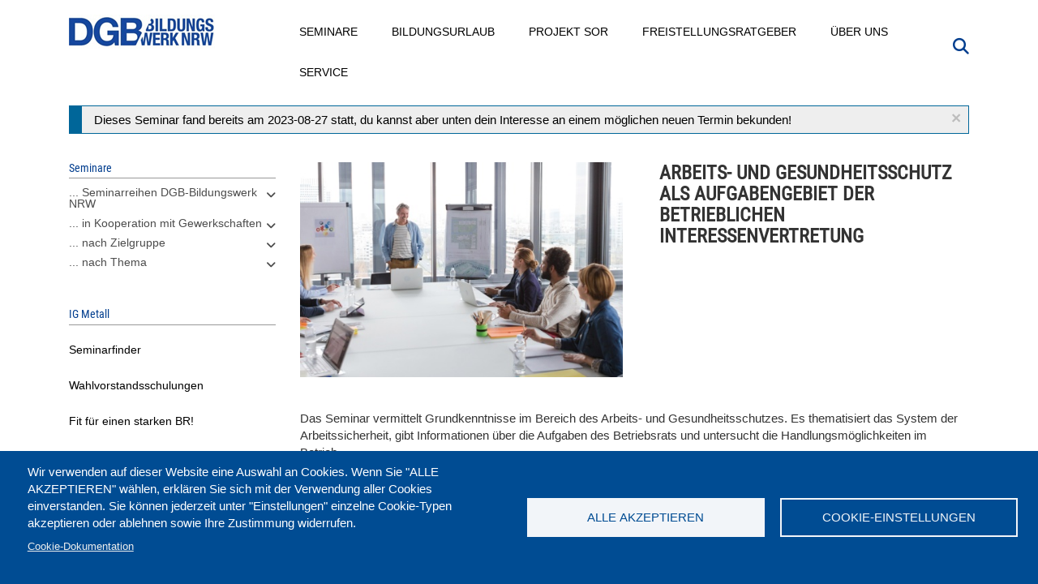

--- FILE ---
content_type: text/html; charset=UTF-8
request_url: https://www.dgb-bildungswerk-nrw.de/seminare/ig-metall/d-230569-311
body_size: 16679
content:
<!DOCTYPE html>
<html  lang="de" dir="ltr" prefix="content: http://purl.org/rss/1.0/modules/content/  dc: http://purl.org/dc/terms/  foaf: http://xmlns.com/foaf/0.1/  og: http://ogp.me/ns#  rdfs: http://www.w3.org/2000/01/rdf-schema#  schema: http://schema.org/  sioc: http://rdfs.org/sioc/ns#  sioct: http://rdfs.org/sioc/types#  skos: http://www.w3.org/2004/02/skos/core#  xsd: http://www.w3.org/2001/XMLSchema# ">
  <head>
    <meta charset="utf-8" />
<meta name="Generator" content="Drupal 10 (https://www.drupal.org)" />
<meta name="MobileOptimized" content="width" />
<meta name="HandheldFriendly" content="true" />
<meta name="viewport" content="width=device-width, initial-scale=1.0" />
<script type="application/ld+json">{
    "@context": "https://schema.org",
    "@graph": [
        {
            "@type": "Article",
            "@id": "https://www.dgb-bildungswerk-nrw.de/seminare/ig-metall/d-230569-311",
            "name": "Arbeits- und Gesundheitsschutz als Aufgabengebiet der betrieblichen Interessenvertretung",
            "headline": "Arbeits- und Gesundheitsschutz als Aufgabengebiet der betrieblichen Interessenvertretung",
            "dateModified": "2023-09-09T01:12:01+0200",
            "author": {
                "@type": "Organization",
                "@id": "https://www.dgb-bildungswerk-nrw.de/",
                "name": "DGB-Bildungswerk NRW",
                "url": "https://www.dgb-bildungswerk-nrw.de/",
                "sameAs": [
                    "https://www.facebook.com/dgbbwnrw/",
                    "https://www.youtube.com/user/DGBBildungswerkNRW"
                ],
                "logo": {
                    "@type": "ImageObject",
                    "representativeOfPage": "False",
                    "url": "https://www.dgb-bildungswerk-nrw.de/sites/default/files/dgb_bw_nrw_small_0.jpg",
                    "width": "180",
                    "height": "43"
                }
            },
            "publisher": {
                "@type": "Organization",
                "@id": "https://www.dgb-bildungswerk-nrw.de/",
                "name": "DGB-Bildungswerk NRW",
                "url": "https://www.dgb-bildungswerk-nrw.de/",
                "sameAs": [
                    "https://www.facebook.com/dgbbwnrw/",
                    "https://www.youtube.com/user/DGBBildungswerkNRW"
                ],
                "logo": {
                    "@type": "ImageObject",
                    "representativeOfPage": "False",
                    "url": "https://www.dgb-bildungswerk-nrw.de/sites/default/files/dgb_bw_nrw_small_0.jpg",
                    "width": "180",
                    "height": "43"
                }
            }
        },
        {
            "@type": "Event",
            "url": "https://www.dgb-bildungswerk-nrw.de/seminare/ig-metall/d-230569-311",
            "name": "Arbeits- und Gesundheitsschutz als Aufgabengebiet der betrieblichen Interessenvertretung",
            "eventStatus": "EventScheduled",
            "eventAttendanceMode": "OfflineEventAttendanceMode",
            "description": "Das Seminar vermittelt Grundkenntnisse im Bereich des Arbeits- und Gesundheitsschutzes. Es thematisiert das System der Arbeitssicherheit, gibt Informationen über die Aufgaben des Betriebsrats und untersucht die Handlungsmöglichkeiten im Betrieb.ThemenRolle und Funktion des Betriebsrats auf dem Gebiet des Arbeitsschutzes (§§ 80 – 82 BetrVG)Rechtsstellung und Aufgaben der SicherheitsbeauftragtenEinführung in den Arbeitsschutz und Mitbestimmungsrechte\ndes Betriebsrats (§ 87 BetrVG; §§ 89 – 91 BetrVG)Überblick über das Arbeitsschutzsystem Zusammenarbeit des Betriebsrats mit außerbetrieblichen Stellen wie Bezirksregierung, Berufsgenossenschaft, Sachverständigen und Gewerkschaft (§ 89 BetrVG; § 20 SGB VII)",
            "startDate": "2023-08-27",
            "@id": "[node.url]",
            "endDate": "2023-09-01",
            "location": {
                "@type": "Place",
                "name": "Bad Sassendorf -  Hotel Restaurant Haus Rasche",
                "address": {
                    "@type": "PostalAddress",
                    "addressCountry": "DE"
                }
            },
            "organizer": {
                "@type": "Organization",
                "@id": "https://www.dgb-bildungswerk-nrw.de/",
                "name": "DGB-Bildungswerk NRW",
                "url": "https://www.dgb-bildungswerk-nrw.de/",
                "sameAs": [
                    "https://www.facebook.com/dgbbwnrw/",
                    "https://www.youtube.com/user/DGBBildungswerkNRW"
                ],
                "logo": {
                    "@type": "ImageObject",
                    "url": "https://www.dgb-bildungswerk-nrw.de/sites/default/files/dgb_bw_nrw_small_0.jpg",
                    "width": "180",
                    "height": "43"
                }
            }
        }
    ]
}</script>
<link rel="icon" href="/themes/custom/dgbbwnrw/favicon.ico" type="image/vnd.microsoft.icon" />
<link rel="canonical" href="https://www.dgb-bildungswerk-nrw.de/seminare/ig-metall/d-230569-311" />
<link rel="shortlink" href="https://www.dgb-bildungswerk-nrw.de/node/27786" />

    <title>Arbeits- und Gesundheitsschutz als Aufgabengebiet der betrieblichen Interessenvertretung am 27.08.2023 - 01.09.2023 in Bad Sassendorf</title>

    <link rel="stylesheet" media="all" href="/sites/default/files/css/css_mUxbmBukF6ZuEUD5bri073Jte9nm6jXaxMMVnc5muZA.css?delta=0&amp;language=de&amp;theme=dgbbwnrw&amp;include=[base64]" />
<link rel="stylesheet" media="all" href="/modules/contrib/bootstrap_paragraphs/css/bootstrap-paragraphs-accordion.min.css?t8guw9" />
<link rel="stylesheet" media="all" href="/sites/default/files/css/css_GlfK-RFg8CuURA3PHH4Qyyw70fnKEKAkm_fZuEeCfMQ.css?delta=2&amp;language=de&amp;theme=dgbbwnrw&amp;include=[base64]" />
<link rel="stylesheet" media="all" href="/sites/default/files/css/css_1iUbIrACIThj3VKj1uT6IYnCvPJkE0qBMOBC3mSJLIA.css?delta=3&amp;language=de&amp;theme=dgbbwnrw&amp;include=[base64]" />

    <script type="application/json" data-drupal-selector="drupal-settings-json">{"path":{"baseUrl":"\/","pathPrefix":"","currentPath":"node\/27786","currentPathIsAdmin":false,"isFront":false,"currentLanguage":"de"},"pluralDelimiter":"\u0003","suppressDeprecationErrors":true,"gtag":{"tagId":"","consentMode":false,"otherIds":[],"events":[],"additionalConfigInfo":[]},"ajaxPageState":{"libraries":"[base64]","theme":"dgbbwnrw","theme_token":null},"ajaxTrustedUrl":{"\/suche":true},"gtm":{"tagId":null,"settings":{"data_layer":"dataLayer","include_classes":false,"allowlist_classes":"","blocklist_classes":"","include_environment":false,"environment_id":"","environment_token":""},"tagIds":["GTM-5FFR53F"]},"back_to_top":{"back_to_top_button_trigger":100,"back_to_top_speed":1200,"back_to_top_prevent_on_mobile":false,"back_to_top_prevent_in_admin":false,"back_to_top_button_type":"image","back_to_top_button_text":"Zur\u00fcck nach oben"},"search_api_tracking":{"search_form_selectors":".overview--search .views-exposed-form, #police-search-form-popup, #block-hervorgehobenesformularsolrpage-1 #views-exposed-form-solr-page-1, #views-exposed-form-solr-page-1","autocomplete_selector":".ui-autocomplete-input","search_empty_selector":".overview--search .view-empty","did_you_mean_selector":".sapi-did-you-mean a","sort_by_selector":"edit-sort-by","sort_order_selector":"edit-sort-order"},"bootstrap":{"forms_has_error_value_toggle":1,"modal_animation":1,"modal_backdrop":"true","modal_focus_input":1,"modal_keyboard":1,"modal_select_text":1,"modal_show":1,"modal_size":"","popover_enabled":1,"popover_animation":1,"popover_auto_close":1,"popover_container":"body","popover_content":"","popover_delay":"0","popover_html":0,"popover_placement":"right","popover_selector":"","popover_title":"","popover_trigger":"click","tooltip_enabled":1,"tooltip_animation":1,"tooltip_container":"body","tooltip_delay":"0","tooltip_html":0,"tooltip_placement":"auto left","tooltip_selector":"","tooltip_trigger":"hover"},"cookies":{"cookiesjsr":{"config":{"cookie":{"name":"cookiesjsr","expires":31536000000,"domain":"","sameSite":"Lax","secure":false},"library":{"libBasePath":"https:\/\/cdn.jsdelivr.net\/gh\/jfeltkamp\/cookiesjsr@1\/dist","libPath":"https:\/\/cdn.jsdelivr.net\/gh\/jfeltkamp\/cookiesjsr@1\/dist\/cookiesjsr.min.js","scrollLimit":0},"callback":{"method":"post","url":"\/cookies\/consent\/callback.json","headers":[]},"interface":{"openSettingsHash":"#editCookieSettings","showDenyAll":false,"denyAllOnLayerClose":false,"settingsAsLink":false,"availableLangs":["de"],"defaultLang":"de","groupConsent":true,"cookieDocs":true}},"services":{"functional":{"id":"functional","services":[{"key":"functional","type":"functional","name":"Required functional","info":{"value":"\u003Ctable\u003E\r\n\t\u003Cthead\u003E\r\n\t\t\u003Ctr\u003E\r\n\t\t\t\u003Cth width=\u002215%\u0022\u003ECookie-Name\u003C\/th\u003E\r\n\t\t\t\u003Cth width=\u002215%\u0022\u003EStandard Ablaufzeit\u003C\/th\u003E\r\n\t\t\t\u003Cth\u003EBeschreibung\u003C\/th\u003E\r\n\t\t\u003C\/tr\u003E\r\n\t\u003C\/thead\u003E\r\n\t\u003Ctbody\u003E\r\n\t\t\u003Ctr\u003E\r\n\t\t\t\u003Ctd\u003E\u003Ccode dir=\u0022ltr\u0022 translate=\u0022no\u0022\u003ESSESS\u0026lt;ID\u0026gt;\u003C\/code\u003E\u003C\/td\u003E\r\n\t\t\t\u003Ctd\u003E1 Monat\u003C\/td\u003E\r\n\t\t\t\u003Ctd\u003EWenn Sie auf dieser Website eingeloggt sind, wird ein Session-Cookie ben\u00f6tigt, um Ihren Browser zu identifizieren und mit Ihrem Benutzerkonto im Server-Backend dieser Website zu verbinden.\u003C\/td\u003E\r\n\t\t\u003C\/tr\u003E\r\n\t\t\u003Ctr\u003E\r\n\t\t\t\u003Ctd\u003E\u003Ccode dir=\u0022ltr\u0022 translate=\u0022no\u0022\u003Ecookiesjsr\u003C\/code\u003E\u003C\/td\u003E\r\n\t\t\t\u003Ctd\u003E1 Jahr\u003C\/td\u003E\r\n\t\t\t\u003Ctd\u003EBeim ersten Besuch dieser Website wurden Sie um Ihr Einverst\u00e4ndnis zur Nutzung mehrerer Dienste (auch von Dritten) gebeten, die das Speichern von Daten in Ihrem Browser erfordern (Cookies, lokale Speicherung). Ihre Entscheidungen zu den einzelnen Diensten (Zulassen, Ablehnen) werden in diesem Cookie gespeichert und bei jedem Besuch dieser Website wieder verwendet.\u003C\/td\u003E\r\n\t\t\u003C\/tr\u003E\r\n\t\u003C\/tbody\u003E\r\n\u003C\/table\u003E\r\n","format":"full_html"},"uri":"","needConsent":true}],"weight":1},"tracking":{"id":"tracking","services":[{"key":"recaptcha","type":"tracking","name":"reCAPTCHA","info":{"value":"","format":"full_html"},"uri":"https:\/\/developers.google.com\/recaptcha","needConsent":true}],"weight":10},"wozu_cookies":{"id":"wozu_cookies","services":[{"key":"e_cs_wozu_cookies","type":"wozu_cookies","name":" Wozu Cookies?","info":{"value":"\u003Cp\u003EWir verwenden auf den Seiten dieser Website eine Auswahl an Cookies: Unverzichtbare Cookies sind f\u00fcr die Nutzung der Website erforderlich; funktionale Cookies sorgen f\u00fcr eine verbesserte Nutzerfreundlichkeit; Performance-Cookies werden verwenden, um aggregierte Daten \u00fcber die Nutzung der Website und Statistiken zu generieren; Marketing-Cookies werden verwendet, um relevante Inhalte anzuzeigen.\u0026nbsp;\u003Cbr \/\u003E\r\nWenn Sie \u0022ALLE AKZEPTIEREN\u0022 w\u00e4hlen, erkl\u00e4ren Sie sich mit der Verwendung aller Cookies einverstanden. Sie k\u00f6nnen jederzeit unter \u0022Einstellungen\u0022 einzelne Cookie-Typen akzeptieren und ablehnen sowie Ihre Zustimmung widerrufen.\u003C\/p\u003E\r\n","format":"basic_html"},"uri":"","needConsent":false}],"weight":11},"performance":{"id":"performance","services":[{"key":"gtag","type":"performance","name":"Google Tag Manager","info":{"value":"","format":"full_html"},"uri":"https:\/\/tagmanager.google.com\/","needConsent":true}],"weight":30}},"translation":{"_core":{"default_config_hash":"r0JMDv27tTPrhzD4ypdLS0Jijl0-ccTUdlBkqvbAa8A"},"langcode":"de","bannerText":"Wir verwenden auf dieser Website eine Auswahl an Cookies. Wenn Sie \u0022ALLE AKZEPTIEREN\u0022 w\u00e4hlen, erkl\u00e4ren Sie sich mit der Verwendung aller Cookies einverstanden. Sie k\u00f6nnen jederzeit unter \u0022Einstellungen\u0022 einzelne Cookie-Typen akzeptieren oder ablehnen sowie Ihre Zustimmung widerrufen.","privacyPolicy":"Privacy policy","privacyUri":"","imprint":"Impressum","imprintUri":"","cookieDocs":"Cookie-Dokumentation","cookieDocsUri":"\/cookies\/documentation","officialWebsite":"Official website","denyAll":"Alle ablehnen","alwaysActive":"St\u00e4ndig aktiv","settings":"Cookie-Einstellungen","acceptAll":"Alle akzeptieren","requiredCookies":"Erforderliche Cookies","cookieSettings":"Cookie-Einstellungen","close":"Schlie\u00dfen","readMore":"Mehr lesen","allowed":"Erlaubt","denied":"abgelehnt","settingsAllServices":"Einstellungen f\u00fcr alle Dienste","saveSettings":"Speichern","default_langcode":"en","disclaimerText":"Alle Cookie-Informationen k\u00f6nnen sich seitens der Dienstanbieter \u00e4ndern. Wir aktualisieren diese Informationen regelm\u00e4\u00dfig.","disclaimerTextPosition":"above","processorDetailsLabel":"Details zum verarbeitenden Unternehmen","processorLabel":"Company","processorWebsiteUrlLabel":"Unternehmenswebsite","processorPrivacyPolicyUrlLabel":"Datenschutzerkl\u00e4rung des Unternehmens.","processorCookiePolicyUrlLabel":"Cookie-Erkl\u00e4rung des Unternehmens.","processorContactLabel":"Kontaktdaten zum Datenschutz","placeholderAcceptAllText":"Alle akzeptieren","functional":{"title":"Was sind Cookies?","details":"Cookies sind kleine Textdateien, die von Ihrem Browser auf Ihrem Ger\u00e4t abgelegt werden, um bestimmte Informationen zu speichern. Anhand der gespeicherten und zur\u00fcckgegebenen Informationen kann eine Website erkennen, dass Sie diese zuvor mit dem Browser auf Ihrem Endger\u00e4t aufgerufen und besucht haben. Wir nutzen diese Informationen, um die Website optimal nach Ihren Pr\u00e4ferenzen zu gestalten und anzuzeigen. Innerhalb dieses Prozesses wird nur das Cookie selbst auf Ihrem Ger\u00e4t identifiziert. Personenbezogene Daten werden nur nach Ihrer ausdr\u00fccklichen Einwilligung gespeichert oder wenn dies zwingend erforderlich ist, um die Nutzung des von uns angebotenen und von Ihnen in Anspruch genommenen Dienstes zu erm\u00f6glichen."},"tracking":{"title":"Tracking-Cookies","details":"Marketing-Cookies stammen auch von externen Unternehmen (\u0022Third-Party-Cookies\u0022) mit Analyse-Tools (zB Google-Analytics) und dienen dazu, Informationen \u00fcber die vom Nutzer besuchten Webseiten zu sammeln. Dies dient dem Zweck, zielgruppengerechte Inhalte f\u00fcr den Nutzer zu erstellen und anzuzeigen."},"wozu_cookies":{"title":" Wozu Cookies?","details":"Wir verwenden auf den Seiten dieser Website eine Auswahl an Cookies: Unverzichtbare Cookies sind f\u00fcr die Nutzung der Website erforderlich; funktionale Cookies sorgen f\u00fcr eine verbesserte Nutzerfreundlichkeit; Performance-Cookies werden verwenden, um aggregierte Daten \u00fcber die Nutzung der Website und Statistiken zu generieren; Marketing-Cookies werden verwendet, um relevante Inhalte anzuzeigen. \r\nWenn Sie \u0022ALLE AKZEPTIEREN\u0022 w\u00e4hlen, erkl\u00e4ren Sie sich mit der Verwendung aller Cookies einverstanden. Sie k\u00f6nnen jederzeit unter \u0022Einstellungen\u0022 einzelne Cookie-Typen akzeptieren und ablehnen sowie Ihre Zustimmung widerrufen."},"performance":{"title":"Performance Cookies","details":"Performance-Cookies sammeln aggregierte Informationen dar\u00fcber, wie unsere Website genutzt wird. Dies dient dazu, die Attraktivit\u00e4t, den Inhalt und die Funktionalit\u00e4t zu verbessern. Diese Cookies helfen uns festzustellen, ob, wie oft und wie lange auf bestimmte Unterseiten unserer Website zugegriffen wird und f\u00fcr welche Inhalte sich die Nutzer besonders interessieren. Erfasst werden auch Suchbegriffe, Land, Region und ggf. der Ort, von dem aus auf die Website zugegriffen wird, sowie der Anteil der mobilen Endger\u00e4te, die f\u00fcr den Zugriff auf die Website genutzt werden. Wir verwenden diese Informationen, um statistische Berichte zu erstellen, die uns helfen, die Inhalte unserer Website auf Ihre Bed\u00fcrfnisse abzustimmen und unser Angebot zu optimieren."}}},"cookiesTexts":{"_core":{"default_config_hash":"r0JMDv27tTPrhzD4ypdLS0Jijl0-ccTUdlBkqvbAa8A"},"langcode":"de","bannerText":"Wir verwenden auf dieser Website eine Auswahl an Cookies. Wenn Sie \u0022ALLE AKZEPTIEREN\u0022 w\u00e4hlen, erkl\u00e4ren Sie sich mit der Verwendung aller Cookies einverstanden. Sie k\u00f6nnen jederzeit unter \u0022Einstellungen\u0022 einzelne Cookie-Typen akzeptieren oder ablehnen sowie Ihre Zustimmung widerrufen.","privacyPolicy":"Privacy policy","privacyUri":"","imprint":"Impressum","imprintUri":"","cookieDocs":"Cookie-Dokumentation","cookieDocsUri":"\/cookies\/documentation","officialWebsite":"Official website","denyAll":"Alle ablehnen","alwaysActive":"St\u00e4ndig aktiv","settings":"Cookie-Einstellungen","acceptAll":"Alle akzeptieren","requiredCookies":"Erforderliche Cookies","cookieSettings":"Cookie-Einstellungen","close":"Schlie\u00dfen","readMore":"Mehr lesen","allowed":"Erlaubt","denied":"abgelehnt","settingsAllServices":"Einstellungen f\u00fcr alle Dienste","saveSettings":"Speichern","default_langcode":"en","disclaimerText":"Alle Cookie-Informationen k\u00f6nnen sich seitens der Dienstanbieter \u00e4ndern. Wir aktualisieren diese Informationen regelm\u00e4\u00dfig.","disclaimerTextPosition":"above","processorDetailsLabel":"Details zum verarbeitenden Unternehmen","processorLabel":"Company","processorWebsiteUrlLabel":"Unternehmenswebsite","processorPrivacyPolicyUrlLabel":"Datenschutzerkl\u00e4rung des Unternehmens.","processorCookiePolicyUrlLabel":"Cookie-Erkl\u00e4rung des Unternehmens.","processorContactLabel":"Kontaktdaten zum Datenschutz","placeholderAcceptAllText":"Alle akzeptieren"},"services":{"e_cs_wozu_cookies":{"uuid":"3c91ea73-3f27-4437-ad0c-5d14b83d8e33","langcode":"de","status":true,"dependencies":[],"id":"e_cs_wozu_cookies","label":" Wozu Cookies?","group":"wozu_cookies","info":{"value":"\u003Cp\u003EWir verwenden auf den Seiten dieser Website eine Auswahl an Cookies: Unverzichtbare Cookies sind f\u00fcr die Nutzung der Website erforderlich; funktionale Cookies sorgen f\u00fcr eine verbesserte Nutzerfreundlichkeit; Performance-Cookies werden verwenden, um aggregierte Daten \u00fcber die Nutzung der Website und Statistiken zu generieren; Marketing-Cookies werden verwendet, um relevante Inhalte anzuzeigen.\u0026nbsp;\u003Cbr \/\u003E\r\nWenn Sie \u0022ALLE AKZEPTIEREN\u0022 w\u00e4hlen, erkl\u00e4ren Sie sich mit der Verwendung aller Cookies einverstanden. Sie k\u00f6nnen jederzeit unter \u0022Einstellungen\u0022 einzelne Cookie-Typen akzeptieren und ablehnen sowie Ihre Zustimmung widerrufen.\u003C\/p\u003E\r\n","format":"basic_html"},"consentRequired":false,"purpose":"","processor":"","processorContact":"","processorUrl":"","processorPrivacyPolicyUrl":"","processorCookiePolicyUrl":"","placeholderMainText":"This content is blocked because  Wozu Cookies? cookies have not been accepted.","placeholderAcceptText":"Only accept  Wozu Cookies? cookies"},"functional":{"uuid":"616d379f-d957-45ca-9e5e-2c638128ea30","langcode":"de","status":true,"dependencies":[],"id":"functional","label":"Required functional","group":"functional","info":{"value":"\u003Ctable\u003E\r\n\t\u003Cthead\u003E\r\n\t\t\u003Ctr\u003E\r\n\t\t\t\u003Cth width=\u002215%\u0022\u003ECookie-Name\u003C\/th\u003E\r\n\t\t\t\u003Cth width=\u002215%\u0022\u003EStandard Ablaufzeit\u003C\/th\u003E\r\n\t\t\t\u003Cth\u003EBeschreibung\u003C\/th\u003E\r\n\t\t\u003C\/tr\u003E\r\n\t\u003C\/thead\u003E\r\n\t\u003Ctbody\u003E\r\n\t\t\u003Ctr\u003E\r\n\t\t\t\u003Ctd\u003E\u003Ccode dir=\u0022ltr\u0022 translate=\u0022no\u0022\u003ESSESS\u0026lt;ID\u0026gt;\u003C\/code\u003E\u003C\/td\u003E\r\n\t\t\t\u003Ctd\u003E1 Monat\u003C\/td\u003E\r\n\t\t\t\u003Ctd\u003EWenn Sie auf dieser Website eingeloggt sind, wird ein Session-Cookie ben\u00f6tigt, um Ihren Browser zu identifizieren und mit Ihrem Benutzerkonto im Server-Backend dieser Website zu verbinden.\u003C\/td\u003E\r\n\t\t\u003C\/tr\u003E\r\n\t\t\u003Ctr\u003E\r\n\t\t\t\u003Ctd\u003E\u003Ccode dir=\u0022ltr\u0022 translate=\u0022no\u0022\u003Ecookiesjsr\u003C\/code\u003E\u003C\/td\u003E\r\n\t\t\t\u003Ctd\u003E1 Jahr\u003C\/td\u003E\r\n\t\t\t\u003Ctd\u003EBeim ersten Besuch dieser Website wurden Sie um Ihr Einverst\u00e4ndnis zur Nutzung mehrerer Dienste (auch von Dritten) gebeten, die das Speichern von Daten in Ihrem Browser erfordern (Cookies, lokale Speicherung). Ihre Entscheidungen zu den einzelnen Diensten (Zulassen, Ablehnen) werden in diesem Cookie gespeichert und bei jedem Besuch dieser Website wieder verwendet.\u003C\/td\u003E\r\n\t\t\u003C\/tr\u003E\r\n\t\u003C\/tbody\u003E\r\n\u003C\/table\u003E\r\n","format":"full_html"},"consentRequired":true,"purpose":"","processor":"","processorContact":"","processorUrl":"","processorPrivacyPolicyUrl":"","processorCookiePolicyUrl":"","placeholderMainText":"This content is blocked because Required functional cookies have not been accepted.","placeholderAcceptText":"Only accept Required functional cookies"},"gtag":{"uuid":"b4b6315e-df21-4521-a7b0-28ff07ed8051","langcode":"de","status":true,"dependencies":{"enforced":{"module":["cookies_gtag"]}},"_core":{"default_config_hash":"7HPZmYzvSh88UPC5m1t6aIhga2PFF3rTbm4CPqrEJ1I"},"id":"gtag","label":"Google Tag Manager","group":"performance","info":{"value":"","format":"full_html"},"consentRequired":true,"purpose":"","processor":"","processorContact":"","processorUrl":"https:\/\/tagmanager.google.com\/","processorPrivacyPolicyUrl":"https:\/\/policies.google.com\/privacy","processorCookiePolicyUrl":"","placeholderMainText":"Dieser Dienst wurde blockiert, da Google Tag Manager Cookies (noch) nicht akzeptiert wurden.","placeholderAcceptText":"Nur Google Tag Manager Cookies akzeptieren"},"recaptcha":{"uuid":"666ca6cf-4d06-4a0e-82f6-0c9963cf27a1","langcode":"de","status":true,"dependencies":{"enforced":{"module":["cookies_recaptcha"]}},"_core":{"default_config_hash":"ny8KDBpQ7WTQP5HpVp9sWYpm59FgHB9c6i7f1--uOfE"},"id":"recaptcha","label":"reCAPTCHA","group":"tracking","info":{"value":"","format":"full_html"},"consentRequired":true,"purpose":"","processor":"","processorContact":"","processorUrl":"https:\/\/developers.google.com\/recaptcha","processorPrivacyPolicyUrl":"https:\/\/policies.google.com\/privacy","processorCookiePolicyUrl":"","placeholderMainText":"Dieser Dienst wurde blockiert, da reCaptcha Cookies (noch) nicht akzeptiert wurden.","placeholderAcceptText":"Nur reCaptcha Cookies akzeptieren"}},"groups":{"functional":{"uuid":"3c904074-2f6b-4310-a6a3-19e93a2d0e5c","langcode":"de","status":true,"dependencies":[],"id":"functional","label":"Default","weight":1,"title":"Was sind Cookies?","details":"Cookies sind kleine Textdateien, die von Ihrem Browser auf Ihrem Ger\u00e4t abgelegt werden, um bestimmte Informationen zu speichern. Anhand der gespeicherten und zur\u00fcckgegebenen Informationen kann eine Website erkennen, dass Sie diese zuvor mit dem Browser auf Ihrem Endger\u00e4t aufgerufen und besucht haben. Wir nutzen diese Informationen, um die Website optimal nach Ihren Pr\u00e4ferenzen zu gestalten und anzuzeigen. Innerhalb dieses Prozesses wird nur das Cookie selbst auf Ihrem Ger\u00e4t identifiziert. Personenbezogene Daten werden nur nach Ihrer ausdr\u00fccklichen Einwilligung gespeichert oder wenn dies zwingend erforderlich ist, um die Nutzung des von uns angebotenen und von Ihnen in Anspruch genommenen Dienstes zu erm\u00f6glichen."},"performance":{"uuid":"08268e23-48d9-4d5e-894d-5311fa923140","langcode":"de","status":true,"dependencies":[],"_core":{"default_config_hash":"Jv3uIJviBj7D282Qu1ZpEQwuOEb3lCcDvx-XVHeOJpw"},"id":"performance","label":"Performance","weight":30,"title":"Performance Cookies","details":"Performance-Cookies sammeln aggregierte Informationen dar\u00fcber, wie unsere Website genutzt wird. Dies dient dazu, die Attraktivit\u00e4t, den Inhalt und die Funktionalit\u00e4t zu verbessern. Diese Cookies helfen uns festzustellen, ob, wie oft und wie lange auf bestimmte Unterseiten unserer Website zugegriffen wird und f\u00fcr welche Inhalte sich die Nutzer besonders interessieren. Erfasst werden auch Suchbegriffe, Land, Region und ggf. der Ort, von dem aus auf die Website zugegriffen wird, sowie der Anteil der mobilen Endger\u00e4te, die f\u00fcr den Zugriff auf die Website genutzt werden. Wir verwenden diese Informationen, um statistische Berichte zu erstellen, die uns helfen, die Inhalte unserer Website auf Ihre Bed\u00fcrfnisse abzustimmen und unser Angebot zu optimieren."},"social":{"uuid":"f6b9d4f4-9f74-43b3-8929-5664e9f41b97","langcode":"de","status":true,"dependencies":[],"_core":{"default_config_hash":"vog2tbqqQHjVkue0anA0RwlzvOTPNTvP7_JjJxRMVAQ"},"id":"social","label":"Soziale Plugins","weight":20,"title":"Soziale Plugins","details":"Kommentar Manager erleichtern die Organisation von Kommentaren und helfen dabei Spam zu verhindern."},"tracking":{"uuid":"90c57865-caaf-4bd2-a698-dd7db5ce5583","langcode":"de","status":true,"dependencies":[],"_core":{"default_config_hash":"_gYDe3qoEc6L5uYR6zhu5V-3ARLlyis9gl1diq7Tnf4"},"id":"tracking","label":"Nachverfolgung","weight":10,"title":"Tracking-Cookies","details":"Marketing-Cookies stammen auch von externen Unternehmen (\u0022Third-Party-Cookies\u0022) mit Analyse-Tools (zB Google-Analytics) und dienen dazu, Informationen \u00fcber die vom Nutzer besuchten Webseiten zu sammeln. Dies dient dem Zweck, zielgruppengerechte Inhalte f\u00fcr den Nutzer zu erstellen und anzuzeigen."},"video":{"uuid":"13c63b68-f2d3-4bb7-b3ea-d1d84812c7a3","langcode":"de","status":true,"dependencies":[],"_core":{"default_config_hash":"w1WnCmP2Xfgx24xbx5u9T27XLF_ZFw5R0MlO-eDDPpQ"},"id":"video","label":"Videos","weight":40,"title":"Video","details":"Videoplattformen erlauben, Videoinhalte einzublenden und die Sichtbarkeit der Seite zu erh\u00f6hen."},"wozu_cookies":{"uuid":"98454ce1-1cb1-418c-9261-d12eed2b2044","langcode":"de","status":true,"dependencies":[],"id":"wozu_cookies","label":"Wozu Cookies?","weight":11,"title":" Wozu Cookies?","details":"Wir verwenden auf den Seiten dieser Website eine Auswahl an Cookies: Unverzichtbare Cookies sind f\u00fcr die Nutzung der Website erforderlich; funktionale Cookies sorgen f\u00fcr eine verbesserte Nutzerfreundlichkeit; Performance-Cookies werden verwenden, um aggregierte Daten \u00fcber die Nutzung der Website und Statistiken zu generieren; Marketing-Cookies werden verwendet, um relevante Inhalte anzuzeigen. \r\nWenn Sie \u0022ALLE AKZEPTIEREN\u0022 w\u00e4hlen, erkl\u00e4ren Sie sich mit der Verwendung aller Cookies einverstanden. Sie k\u00f6nnen jederzeit unter \u0022Einstellungen\u0022 einzelne Cookie-Typen akzeptieren und ablehnen sowie Ihre Zustimmung widerrufen."}}},"search_api_autocomplete":{"solr":{"auto_submit":true}},"superfish":{"superfish-main":{"id":"superfish-main","sf":{"animation":{"opacity":"show","height":"show"},"speed":"fast","autoArrows":true,"dropShadows":true},"plugins":{"touchscreen":{"behaviour":0,"disableHover":0,"cloneParent":1,"mode":"always_active"},"smallscreen":{"cloneParent":1,"mode":"window_width","expandText":"Aufklappen","collapseText":"Zusammenklappen"},"supposition":true,"supersubs":true}}},"user":{"uid":0,"permissionsHash":"e11a450f0a27b9cb214ee6ccf2ba92db47607ef69e95a1490a7dd912b758d9a8"}}</script>
<script src="/sites/default/files/js/js_PWSN0UlBfY78JwNO7LBlY-6qT3pnAu2ITkYl6XWU66k.js?scope=header&amp;delta=0&amp;language=de&amp;theme=dgbbwnrw&amp;include=[base64]"></script>
<script src="/modules/contrib/cookies/js/cookiesjsr.conf.js?v=10.6.0" defer></script>
<script src="/modules/contrib/google_tag/js/gtag.js?t8guw9" type="text/plain" id="cookies_gtag_gtag" data-cookieconsent="gtag"></script>
<script src="/modules/contrib/google_tag/js/gtm.js?t8guw9" type="text/plain" id="cookies_gtag_gtm" data-cookieconsent="gtag"></script>


      <link rel="preload" href="/libraries/fontawesome/webfonts/fa-brands-400.woff2" as="font" type="font/woff2" crossorigin>
      <link rel="preload" href="/libraries/fontawesome/webfonts/fa-solid-900.woff2" as="font" type="font/woff2" crossorigin>
      <link rel="preload" href="/themes/custom/dgbbwnrw/fonts/roboto-condensed-regular.woff2" as="font" type="font/woff2" crossorigin>
  </head>
  <body class="seminare-ig-metall-d-230569-311 node27786 path-node page-node-type-seminar node--type-seminar">
    <a href="#main-content" class="visually-hidden focusable skip-link">
      Direkt zum Inhalt
    </a>
    <noscript><iframe src="https://www.googletagmanager.com/ns.html?id=GTM-5FFR53F"
                  height="0" width="0" style="display:none;visibility:hidden"></iframe></noscript>

      <div class="dialog-off-canvas-main-canvas" data-off-canvas-main-canvas>
          	

    <header class="navbar navbar-default container" id="navbar" role="banner" aria-label="Hauptmenü">
      <div class="navbar-header">
	
	
	
				
			
		

				
				  <div class="region region-navigation">
          <a class="logo navbar-btn pull-left" href="/" title="Startseite" rel="home">
      <img src="/sites/default/files/dgb_bw_nrw_small_0.jpg" alt="Startseite" width="180" height="43" />
    </a>
      
  </div>
 
				
												  <button type="button" class="navbar-toggle" data-toggle="collapse" data-target=".navbar-collapse">
					<span class="sr-only">Navigation aktivieren/deaktivieren</span>
					<span class="icon-bar"></span>
					<span class="icon-bar"></span>
					<span class="icon-bar"></span>
				  </button>
						

			
			
					

				
									
				

			
			
			
			
			
			
			

		
		
		
		
		
		
		

      </div>

	

	<div id="searchtopr">
	  <a href="#" onclick="showSearchForm();" aria-label="Suche"><i class="fa fa-search fa-1x" aria-hidden="true"></i></a>
	</div>
	
                    <div class="navbar-collapse collapse qqqcol-sm-9">
		
		
            <div class="region region-navigation-collapsible">
    <section id="block-hauptmenu" class="block block-superfish block-superfishmain clearfix">
  
    

      
<ul id="superfish-main" class="menu sf-menu sf-main sf-horizontal sf-style-none" role="menu" aria-label="Menü">
  
<li id="main-menu-link-contentd086ba7e-b42b-4f3d-a517-830a0a8ecfef" class="sf-depth-1 sf-no-children sf-first"><span style="display: block;"><a href="/seminare" target="_self" rel="" class="sf-depth-1">Seminare</a></span></li><li id="main-menu-link-contentf520099c-2875-4a9b-90ba-2cefbf7c0c17" class="sf-depth-1 sf-no-children"><span style="display: block;"><a href="/inhalt/bildungsurlaub-fuenf-tage-fuer-dich" class="sf-depth-1">Bildungsurlaub</a></span></li><li id="main-menu-link-contentac91c0a2-4714-4850-87db-386d360cfe3d" class="sf-depth-1 sf-no-children"><span style="display: block;"><a href="/projekte/schule-ohne-rassismus-schule-mit-courage" target="_self" title="SoR : Schule ohne Rassismus" class="sf-depth-1">Projekt SoR</a></span></li><li id="main-menu-link-content37bfdd81-fcf4-44ec-b091-cc8b413b86a1" class="sf-depth-1 sf-no-children"><span style="display: block;"><a href="/freistellungsratgeber" target="" rel="" class="sf-depth-1">Freistellungsratgeber</a></span></li><li id="main-menu-link-content7259d471-f0fd-46e0-ad85-e44bea7609cf" class="sf-depth-1 sf-no-children"><span style="display: block;"><a href="/ueber-uns" class="sf-depth-1">Über uns</a></span></li><li id="main-menu-link-content39e21472-8f52-401b-9550-f2a183ef423d" class="sf-depth-1 sf-no-children"><span style="display: block;"><a href="/service" class="sf-depth-1">Service</a></span></li>
</ul>

  </section>


  </div>

        </div>
      		


    </header>

  


<div class="container" id="suchfeld_container">
	<div class="col-sm-12">
	<div class="row">
		<div class="col-sm-3"> &nbsp; </div>
		<div id="suchfeld_oben" class="col-sm-9">
			  <div class="region region-suchfeld-oben">
    <section class="views-exposed-form block block-views block-views-exposed-filter-blocksolr-page-1 clearfix" data-drupal-selector="views-exposed-form-solr-page-1" id="block-block-solr-top">
  
    

      <form action="/suche" method="get" id="views-exposed-form-solr-page-1" accept-charset="UTF-8">
  <div class="form--inline form-inline clearfix">
  <div class="form-item js-form-item form-type-search-api-autocomplete js-form-type-search-api-autocomplete form-item-fsuche js-form-item-fsuche form-no-label form-group form-autocomplete">
  
  
  <div class="input-group"><input placeholder="Bitte geben Sie hier Ihren Suchtext ein" data-drupal-selector="edit-fsuche" data-search-api-autocomplete-search="solr" class="form-autocomplete form-text form-control" data-autocomplete-path="/search_api_autocomplete/solr?display=page_1&amp;&amp;filter=fsuche" type="text" id="edit-fsuche" name="fsuche" value="" size="30" maxlength="128" /><span class="input-group-addon"></span></div>

  
  
  </div>
<div data-drupal-selector="edit-actions" class="form-actions form-group js-form-wrapper form-wrapper" id="edit-actions"><button data-drupal-selector="edit-submit-solr" class="button js-form-submit form-submit btn-primary btn" type="submit" id="edit-submit-solr" value="Absenden">Absenden</button></div>

</div>

</form>

  </section>


  </div>
 
		</div>
	</div>
	</div>
</div>
















            <div role="main" class="main-container container js-quickedit-main-content" aria-label="Hauptinhalt">
    

    <div class="row">
	


                              <div class="col-sm-12" role="heading" aria-level="3" aria-label="Header">
		  

		
		  
		  
              <div class="region region-header">
    <div data-drupal-messages-fallback class="hidden"></div><div data-drupal-messages>
  <div class="messages__wrapper">
              <div class="alert alert-success alert-dismissible" role="status" aria-label="Statusmeldung">
      <button type="button" role="button" class="close" data-dismiss="alert" aria-label="Schließen"><span aria-hidden="true">&times;</span></button>
              <h2 class="sr-only">Statusmeldung</h2>
                    <p>Dieses Seminar fand bereits am 2023-08-27 statt, du kannst aber unten dein Interesse an einem möglichen neuen Termin bekunden!</p>
          </div>
    </div>
</div>


  </div>

          </div>
              
                              <aside class="col-sm-3" role="complementary" aria-label="Seitenleiste">
              <div class="region region-sidebar-first">
    <section id="block-seminaremitdropdownv2" class="block block-block-content block-block-content353cb9fe-109b-45d1-9c3b-7fc538eaf80c clearfix">
  
      <h2 class="block-title">Seminare</h2>
    

      
      <div>









<div class="paragraph--bp-accordion-container">
    <div class="paragraph paragraph--type--bp-accordion paragraph--view-mode--default paragraph--id--2145">
    <div class="paragraph__column" id="accordion-2145" role="tablist" aria-multiselectable="true">
            <div class="card panel panel-default">
                                                                                                          <div class="card-header panel-heading" role="tab" id="heading-accordion-2145-1">
            <div class="panel-title">
              <a class="normal" role="button" data-toggle="collapse" data-parent="#accordion-2145" href="#collapse-accordion-2145-1" aria-expanded="false" aria-controls="collapse-accordion-2145-1">
                                ... Seminarreihen DGB-Bildungswerk NRW
              </a>
            </div>
          </div>
          <div id="collapse-accordion-2145-1" class="card-block panel-collapse collapse" role="tabpanel" aria-labelledby="heading-accordion-2145-1">
                                                                                                                            	                                                                                    







<div class="paragraph paragraph--type--bp-simple paragraph--view-mode--default paragraph--id--2143">
  <div class="paragraph__column">
          <h2></h2>
        
            <div class="field field--name-bp-text field--type-text-long field--label-hidden field--item"><ul><li><a href="/seminare/studienseminare/seminarfinder">Bildungsurlaub/Studienseminare</a></li><li><a href="/seminare/dein-weg-zur-betrieblichen-resilienzberaterin">Betriebliche Resilienzberatung</a></li><li><a href="/projekte/schule-ohne-rassismus-schule-mit-courage">SoR - Schule ohne Rassismus - Schule mit Courage</a></li><li><a href="/seminare/vereinbarkeit-familie-und-beruf-gleichstellung/seminarfinder">Vereinbarkeit Familie und Beruf, Gleichstellung</a></li><li><a href="/seminare/tbs/seminarfinder">DGB-Bildungswerk NRW + TBS NRW: von profis für profis</a></li><li><a href="/seminare/unser-online-angebot-zusammenarbeit-mit-der-medienbox-nrw">DGB-Bildungswerk NRW + Medienbox NRW</a></li><li><a href="/seminare/fachbereichsuebergreifende-arbeitsweltbezogene-angebote/seminarfinder">Offene Angebote</a></li></ul></div>
      
  </div>
</div>

                      </div>
                                                                        <div class="card-header panel-heading" role="tab" id="heading-accordion-2145-2">
            <div class="panel-title">
              <a class="normal" role="button" data-toggle="collapse" data-parent="#accordion-2145" href="#collapse-accordion-2145-2" aria-expanded="false" aria-controls="collapse-accordion-2145-2">
                                ... in Kooperation mit Gewerkschaften
              </a>
            </div>
          </div>
          <div id="collapse-accordion-2145-2" class="card-block panel-collapse collapse" role="tabpanel" aria-labelledby="heading-accordion-2145-2">
                                                                                                                            	                                                                                    







<div class="paragraph paragraph--type--bp-simple paragraph--view-mode--default paragraph--id--2146">
  <div class="paragraph__column">
        
            <div class="field field--name-bp-text field--type-text-long field--label-hidden field--item"><ul>
	<li><a href="/seminare/ig-metall/seminarfinder">IG Metall</a></li>
	<li><a href="/seminare/verdi/seminarfinder">ver.di</a></li>
	<li><a href="/seminare/ig-bau/seminarfinder">IG BAU</a></li>
	<li><a href="/seminare/ngg/seminarfinder">NGG</a></li>
	<li><a href="/seminare/dgb/seminarfinder">DGB NRW</a></li>
	<li><a href="/seminare/gew">GEW</a></li>
	<li><a href="/seminare/evg/seminarfinder">EVG</a></li>
	<li><a href="/seminare/ig-bce/seminarfinder">IG BCE</a></li>
	<li><a href="/seminare/gdp/seminarfinder">GdP</a></li>
</ul></div>
      
  </div>
</div>

                      </div>
                                                                        <div class="card-header panel-heading" role="tab" id="heading-accordion-2145-3">
            <div class="panel-title">
              <a class="normal" role="button" data-toggle="collapse" data-parent="#accordion-2145" href="#collapse-accordion-2145-3" aria-expanded="false" aria-controls="collapse-accordion-2145-3">
                                ... nach Zielgruppe
              </a>
            </div>
          </div>
          <div id="collapse-accordion-2145-3" class="card-block panel-collapse collapse" role="tabpanel" aria-labelledby="heading-accordion-2145-3">
                                                                                                                            	                                                                                    







<div class="paragraph paragraph--type--bp-simple paragraph--view-mode--default paragraph--id--2148">
  <div class="paragraph__column">
        
            <div class="field field--name-bp-text field--type-text-long field--label-hidden field--item"><ul><li><a href="/seminare/assistentin-des-BR-PR-MAV">Assistent*innen Betriebsrat/Personalrat/MAV</a></li><li><a href="/seminare/vertrauensleute-interessierte-arbeitnehmerinnen">Arbeitnehmer*innen</a></li><li><a href="/seminare/betriebsrat">Betriebsrät*innen</a></li><li><a href="/seminare/tbs/seminarfinder/datenschutz">Datenschutzbeauftragte</a></li><li><a href="/seminare/ersatzmitglied-im-betriebsrat">Ersatzmitglieder Betriebsrat</a></li><li><a href="/seminare/ersatzmitglied-im-personalrat">Ersatzmitglieder Personalrat</a></li><li><a href="/seminare/gleichstellungsbeauftragte">Gleichstellungsbeauftragte</a></li><li><a href="/seminare/jav">Jugend- und Auszubildendenvertreter*innen</a></li><li><a href="/projekte/schule-ohne-rassismus-schule-mit-courage" data-entity-type="node" data-entity-uuid="4f08f47d-5d15-4099-8980-0c50ba131d8e" data-entity-substitution="canonical">Lehrkräfte</a></li><li><a href="/seminare/mitarbeitervertretungen">Mitarbeitendenvertretungen</a></li><li><a href="/seminare/verdi/seminare-fuer-personalrat">Personalräte</a></li><li><a href="/seminare/schriftfuehrung" data-entity-type="node" data-entity-uuid="72262bef-6060-46ee-b33b-60eeebd41927" data-entity-substitution="canonical">Schriftführer*innen</a></li><li><a href="/seminare/sbv">Schwerbehindertenvertretungen</a></li><li><a href="/seminare/sicherheitsbeauftragte/arbeitsschuetzer*innen">Sicherheitsbeauftragte</a></li><li><a href="/seminare/vertrauensleute-interessierte-arbeitnehmerinnen">Vertrauensleute</a></li><li><a href="/seminare/betriebsratsvorsitzende">Vorsitzende Betriebsrat</a></li><li><a href="/seminare/personalratsvorsitzende">Vorsitzende Personalrat</a></li><li><a href="/seminare/wahlvorstandsschulungen">Wahlvorstände</a></li><li><a href="/seminare/wirtschaftsausschuss-mitglieder">Wirtschaftsausschussmitglieder</a></li></ul></div>
      
  </div>
</div>

                      </div>
                                                                        <div class="card-header panel-heading" role="tab" id="heading-accordion-2145-4">
            <div class="panel-title">
              <a class="normal" role="button" data-toggle="collapse" data-parent="#accordion-2145" href="#collapse-accordion-2145-4" aria-expanded="false" aria-controls="collapse-accordion-2145-4">
                                ... nach Thema
              </a>
            </div>
          </div>
          <div id="collapse-accordion-2145-4" class="card-block panel-collapse collapse" role="tabpanel" aria-labelledby="heading-accordion-2145-4">
                                                                                                                            	                                                                                    







<div class="paragraph paragraph--type--bp-simple paragraph--view-mode--default paragraph--id--2151">
  <div class="paragraph__column">
        
            <div class="field field--name-bp-text field--type-text-long field--label-hidden field--item"><ul><li><a href="/seminare/ig-metall/ausstieg-aus-dem-erwerbsleben">Ausstieg aus dem Erwerbsleben</a></li><li><a href="/seminare/sicherheitsbeauftragte/arbeitsschuetzer*innen">Arbeits- und Gesundheitsschutz</a></li><li><a href="/seminare/verdi/beamtInnen">Beamtenrecht</a></li><li><a href="/seminare/betriebsratswahlen-2022-unterstuetzung-fuer-eine-starke-interessenvertretung">Betriebsratswahlen</a></li><li><a href="/inhalt/bildungsurlaub-fuenf-tage-fuer-dich" data-entity-type="node" data-entity-uuid="f4a7da26-324d-41b3-9f30-140cc5edebd9" data-entity-substitution="canonical">Bildungsurlaub/Studienseminare</a></li><li><a href="/seminare/verdi/seminarfinder/bpersvg">BPersVG</a></li><li><a href="/seminare/tbs/seminarfinder/datenschutz">Datenschutz</a></li><li><a href="/seminare/digitalisierung-gestalten">Digitalisierung</a></li><li><a href="/seminare/einfuehrung-betriebsratsarbeit">Einführung in Betriebsratsarbeit</a></li><li><a href="/seminare/jav-wahl">JAV-Wahlen</a></li><li><a href="/seminare/verdi/seminarfinder/lpvg">LPVG</a></li><li><a href="/seminare/online/seminarfinder">Online-Seminare</a></li><li><a href="/seminare/verdi/seminarfinder/wahlvorstandsschulungen-zur-personalratswahl" data-entity-type="node" data-entity-uuid="5e5723b5-9508-475b-b7b0-ae8eb595e202" data-entity-substitution="canonical">Personalratswahlen</a></li><li><a href="/seminare/schriftfuehrung" data-entity-type="node" data-entity-uuid="72262bef-6060-46ee-b33b-60eeebd41927" data-entity-substitution="canonical">Protokollführung</a></li><li><a href="/seminare/mobbing-burn-out">Psychische Belastung, Mobbing, Burn Out</a></li><li><a href="/seminare/schluesselkompetenzen-fuer-interessenvertreterinnen">Rhetorik, Kommunikation</a></li><li><a href="/seminare/schluesselkompetenzen-fuer-interessenvertreterinnen">Schlüsselkompetenzen</a></li><li><a href="/projekte/schule-ohne-rassismus-schule-mit-courage">Schule ohne Rassismus</a></li><li><a href="/seminare/verdi/seminarfinder/tvoed">Tarifseminare Öffentlicher Dienst</a></li><li><a href="/seminare/vereinbarkeit-familie-und-beruf-gleichstellung/seminarfinder">Vereinbarkeit Familie, Beruf / Gleichstellung</a></li><li><a href="/seminare/wahlvorstandsschulungen">Wahlen</a></li><li><a href="/seminare/wirtschaftsausschuss-mitglieder" data-entity-type="node" data-entity-uuid="7e409bab-d70d-460d-a8a0-2dbc5f50c059" data-entity-substitution="canonical">Wirtschaftliche Grundlagen</a></li></ul></div>
      
  </div>
</div>

                      </div>
              </div>
    </div>
  </div>
</div>
</div>
  
  </section>

<nav role="navigation" aria-labelledby="block-dgbbwnrw-igmetall-menu" id="block-dgbbwnrw-igmetall">
      
  <h2 id="block-dgbbwnrw-igmetall-menu">IG Metall</h2>
  

        
      <ul class="menu menu--igm nav">
                      <li class="first">
                                        <a href="/seminare/ig-metall/seminarfinder" target="" rel="" data-drupal-link-system-path="seminare/ig-metall/seminarfinder">Seminarfinder</a>
              </li>
                      <li>
                                        <a href="/seminare/igmetall/wahlvorstandschulung" data-drupal-link-system-path="seminare/igmetall/wahlvorstandschulung">Wahlvorstandsschulungen</a>
              </li>
                      <li>
                                        <a href="/seminare/ig-metall/seminarfinder?Suchanfrage=&amp;s_themenbereich=82&amp;cmd=fit_fuer_den_vorsitz" data-drupal-link-query="{&quot;Suchanfrage&quot;:&quot;&quot;,&quot;cmd&quot;:&quot;fit_fuer_den_vorsitz&quot;,&quot;s_themenbereich&quot;:&quot;82&quot;}" data-drupal-link-system-path="seminare/ig-metall/seminarfinder">Fit für einen starken BR!</a>
              </li>
                      <li>
                                        <a href="/seminare/ig-metall/seminarfinder?Suchanfrage=&amp;s_zielgruppe=All&amp;s_themenbereich=2106&amp;s_bildungsregion=All&amp;s_ort=All&amp;field_termin_filter_value=&amp;field_termin_filter_value_1=" data-drupal-link-query="{&quot;Suchanfrage&quot;:&quot;&quot;,&quot;field_termin_filter_value&quot;:&quot;&quot;,&quot;field_termin_filter_value_1&quot;:&quot;&quot;,&quot;s_bildungsregion&quot;:&quot;All&quot;,&quot;s_ort&quot;:&quot;All&quot;,&quot;s_themenbereich&quot;:&quot;2106&quot;,&quot;s_zielgruppe&quot;:&quot;All&quot;}" data-drupal-link-system-path="seminare/ig-metall/seminarfinder">Fit für eine starke SBV!</a>
              </li>
                      <li>
                                        <a href="/seminare/ig-metall/seminarfinder?Suchanfrage=kfz&amp;s_zielgruppe=All&amp;s_themenbereich=All&amp;s_bildungsregion=All&amp;s_ort=All&amp;field_termin_filter_value=&amp;field_termin_filter_value_1=" data-drupal-link-query="{&quot;Suchanfrage&quot;:&quot;kfz&quot;,&quot;field_termin_filter_value&quot;:&quot;&quot;,&quot;field_termin_filter_value_1&quot;:&quot;&quot;,&quot;s_bildungsregion&quot;:&quot;All&quot;,&quot;s_ort&quot;:&quot;All&quot;,&quot;s_themenbereich&quot;:&quot;All&quot;,&quot;s_zielgruppe&quot;:&quot;All&quot;}" data-drupal-link-system-path="seminare/ig-metall/seminarfinder">Interessenvertretung Kfz-Branche</a>
              </li>
                      <li>
                                        <a href="/seminare/ig-metall/ausstieg-aus-dem-erwerbsleben" title="Ausstieg aus dem Erwerbsleben" data-drupal-link-system-path="node/19263">Ausstieg aus dem Erwerbsleben</a>
              </li>
                      <li>
                                        <a href="/seminare/ig-metall/gemeinsam-sind-wir-gut" target="" rel="" data-drupal-link-system-path="node/1199">Gremienseminare</a>
              </li>
                      <li>
                                        <a href="/seminare/ig-metall/unsere-seminare-nach-region-bzw-geschaeftsstelle" target="_self" rel="" data-drupal-link-system-path="node/1198">Bildungsreg./Geschäftsst.</a>
              </li>
                      <li>
                                        <a href="/seminare/ig-metall/unsere-seminarprogramme" target="_self" rel="" data-drupal-link-system-path="node/17103">Seminarbroschüren</a>
              </li>
                      <li class="last">
                                        <a href="/seminare/ig-metall/jugend-jav" data-drupal-link-system-path="node/28514">Jugend/JAV</a>
              </li>
        </ul>
  

  </nav>

  </div>

			

          </aside>
              
                  <section class="col-sm-9">
	  
	  


                
                
                
                                      
                  
                    
                          <a id="main-content"></a>
            <div class="region region-content">
      <div data-history-node-id="27786" class="node node--type-seminar node--view-mode-full ds-1col clearfix">

  

  
            <div class="field field--name-field-seminartitel field--type-entity-reference field--label-hidden field--item"><div data-history-node-id="24425" class="row bs-2col-stacked node node--type-seminartitel node--view-mode-default">
  

  
    <div class="col-sm-6 bs-region bs-region--left">
    
            <div class="field field--name-field-image field--type-image field--label-hidden field--item">  <img loading="lazy" src="/sites/default/files/styles/large/public/default_images/hn_seminare%C2%A9paul%20prescott_Fotolia.jpg?itok=hmWQjxr_" width="480" height="320" alt="" typeof="foaf:Image" class="img-responsive" />


</div>
      
  </div>
  
    <div class="col-sm-6 bs-region bs-region--right">
    
    <h1>                      ARBEITS- UND GESUNDHEITSSCHUTZ ALS AUFGABENGEBIET DER BETRIEBLICHEN INTERESSENVERTRETUNG
</h1>


  </div>
  
    <div class="col-sm-12 bs-region bs-region--bottom">
    
            <div class="field field--name-body field--type-text-with-summary field--label-hidden field--item"><p>Das Seminar vermittelt Grundkenntnisse im Bereich des Arbeits- und Gesundheitsschutzes. Es thematisiert das System der Arbeitssicherheit, gibt Informationen über die Aufgaben des Betriebsrats und untersucht die Handlungsmöglichkeiten im Betrieb.</p><p><strong>Themen</strong></p><ul><li>Rolle und Funktion des Betriebsrats auf dem Gebiet des Arbeitsschutzes (§§ 80 – 82 BetrVG)</li><li>Rechtsstellung und Aufgaben der Sicherheitsbeauftragten</li><li>Einführung in den Arbeitsschutz und Mitbestimmungsrechte
des Betriebsrats (§ 87 BetrVG; §§ 89 – 91 BetrVG)</li><li>Überblick über das Arbeitsschutzsystem</li><li> Zusammenarbeit des Betriebsrats mit außerbetrieblichen Stellen wie Bezirksregierung, Berufsgenossenschaft, Sachverständigen und Gewerkschaft (§ 89 BetrVG; § 20 SGB VII) </li></ul></div>
      
  </div>
  
</div>

</div>
      
            <div class="field field--name-field-seminar-thema-w-termine field--type-entity-reference field--label-hidden field--item"><div class="views-element-container form-group"></div>
</div>
      
            <div class="field field--name-field-hinweis-fuer-seminare field--type-entity-reference field--label-hidden field--item"><div class="views-element-container form-group"><span class="views-field views-field-field-gewerkschaft-id"><span class="field-content"><div class="row bs-1col taxonomy-term taxonomy-term--type-gewerkschaft taxonomy-term--view-mode-hinweis-fuer-seminare"> <div class="col-sm-12 bs-region bs-region--main"> <div class="field field--name-field-hinweis-seminare field--type-text-long field--label-hidden field--item"><p>Dieses Seminar führen wir<strong> </strong>in <strong>Kooperation mit der IG Metall</strong> durch.</p><p>&nbsp;</p></div> </div></div></span></span></div>
</div>
      
  <div class="field field--name-field-veranstaltungs-nr field--type-string field--label-inline">
    <div class="field--label">Seminarnummer</div>
              <div class="field--item">D-230569-311</div>
          </div>

  <div class="field field--name-field-termin-text field--type-string field--label-inline">
    <div class="field--label">Termin</div>
              <div class="field--item">27.08.2023  bis  01.09.2023</div>
          </div>

  <div class="field field--name-field-seminar-ort field--type-string field--label-inline">
    <div class="field--label">Seminarort</div>
              <div class="field--item">Bad Sassendorf -  Hotel Restaurant Haus Rasche </div>
          </div>

  <div class="field field--name-field-uebernachtung field--type-list-string field--label-inline">
    <div class="field--label">Übernachtung</div>
              <div class="field--item">Ja</div>
          </div>

  <div class="field field--name-field-kosten field--type-string field--label-inline">
    <div class="field--label">Teilnahmegebühr</div>
              <div class="field--item">Seminarkostenpauschale: 1.140,– Euro (USt-frei) zzgl. Unterkunft/Verpflegung: ca. 645,– Euro (zzgl. USt)</div>
          </div>

  <div class="field field--name-field-zielgruppen field--type-entity-reference field--label-inline">
    <div class="field--label">Zielgruppen</div>
          <div class="field--items">
              <div class="field--item">Betriebsräte</div>
          <div class="field--item">Schwerbehindertenvertretungen</div>
              </div>
      </div>

  <div class="field field--name-field-freistellungen field--type-entity-reference field--label-inline">
    <div class="field--label">Freistellungen</div>
          <div class="field--items">
              <div class="field--item"><div class="views-element-container form-group"><div class="views-field views-field-nothing"><span class="field-content"><a href="/freistellungsratgeber/betriebsrat" target="_blank">§ 37 (6) BetrVG</a> <br></span></div><div class="views-field views-field-nothing"><span class="field-content"><a href="/freistellungsratgeber/schwerbehindertenvertretung" target="_blank">§ 179 (4) SGB IX</a> <br></span></div></div>
</div>
              </div>
      </div>

  <div class="field field--name-field-bildungsregion field--type-entity-reference field--label-inline">
    <div class="field--label">Bildungsregion</div>
          <div class="field--items">
              <div class="field--item">Ennepe-Ruhr-Wupper/Hagen/Unna</div>
              </div>
      </div>

  <div class="field field--name-field-ampel field--type-text field--label-inline">
    <div class="field--label">Status</div>
              <div class="field--item"><i class="square-red"></i> Bereits ausgebucht</div>
          </div>

            <div class="field field--name-field-neuer-termin field--type-link field--label-hidden field--item"><a href="/seminare/ig-metall/d-230569-311/semanmelden?cmd=neuer_termin" rel="nofollow">Neuer Termin</a></div>
      
            <div class="field field--name-field-merkzettel field--type-string field--label-hidden field--item">

<div id="yk_merkzettel_v2_field">
    <div id="yk_merkzettel_v2_btn" class="dgb_btn">
        <a href="#" id="yk_merkzettel_link_v2" title="Merkzettel" rel="noindex, nofollow" aria-label="Merkzettel">Merkzettel</a>
    </div>
    <div id="yk_merkzettel_v2_liste_link"> </div>
    <div id="yk_merkzettel_v2_feedback"></div>

</div>

<div id="yk_merkzettel_v2_service_info">
    <p><i class="fas fa-info-circle"></i> Du findest deine gemerkten Seiten unter dem Menüpunkt "<a href="/merkzettel/liste" rel="noindex, nofollow" aria-label="Merkzettel Liste">Service &#187; Merkzettel</a>".
    </p>
</div>






</div>
      
  <div class="field field--name-field-seminar-ansprechpartner field--type-entity-reference field--label-above">
    <div class="field--label">ANSPRECHPARTNER*IN</div>
              <div class="field--item"><div class="row bs-2col block-content block-content--type-ansprechpartner block-content--view-mode-seminar">
  

    <div class="col-sm-2 bs-region bs-region--left">
    
            <div class="field field--name-field-foto field--type-image field--label-hidden field--item">  <img loading="lazy" src="/sites/default/files/styles/150_x_150/public/2017-11/Shebeika_S.jpg?itok=N5ssfS5-" width="130" height="130" alt="" typeof="foaf:Image" class="img-responsive" />


</div>
      
  </div>
  
    <div class="col-sm-10 bs-region bs-region--right">
    
            <div class="field field--name-field-name field--type-string field--label-hidden field--item">Sandra Shebeika</div>
      
            <div class="field field--name-field-arbeitstitel field--type-string field--label-hidden field--item">Teamassistentin</div>
      
            <div class="field field--name-field-telefon field--type-telephone field--label-hidden field--item"><a href="tel:021117523-181">0211 17523-181</a></div>
      
            <div class="field field--name-field-e-mail field--type-email field--label-hidden field--item"><div class="views-element-container form-group"><div class="view view-ansprechpartner-block-e-mail view-id-ansprechpartner_block_e_mail view-display-id-default js-view-dom-id-334519187bf3b3e6a4097f91a773daafd24752e857f85a0d30021cc76b253102">
  
    
      
      <div class="view-content">
          <div class="views-row"><div class="views-field views-field-field-e-mail"><div class="field-content"><a href="mailto:ashebeikabw@mail.dgb-bildungswerk-nrw.de" class="anspro_kontakt">» E-Mail</a></div></div></div>

    </div>
  
      
          </div>
</div>
</div>
      
  </div>
  
</div>

</div>
          </div>


</div>


<section id="block-cookiesui" class="block block-cookies block-cookies-ui-block clearfix">
  
    

        
<div id="cookiesjsr"></div>

  </section>

<section id="block-dgbbwnrw-yitgtmjsdatalayerforgoogletagmanager" class="block block-yk-seminar block-yit-gtm clearfix">
  
    

       

 <script>
                          window.dataLayer = window.dataLayer || [];
                          window.dataLayer.push({
    "title": "Arbeits- und Gesundheitsschutz als Aufgabengebiet der betrieblichen Interessenvertretung",
    "price": "1140",
    "price_details": "Seminarkostenpauschale: 1.140,\u2013 Euro (USt-frei) zzgl. Unterkunft\/Verpflegung: ca. 645,\u2013 Euro (zzgl. USt)",
    "event": "seminar_booking",
    "currency": "EUR"
});
                       </script>

 
  </section>


  </div>

        
                    
          
	
        
                              <div class="downloads_region">  <div class="region region-downloads-region">
    <section id="block-yksocialmediabuttons" class="block block-block-content block-block-contenta189865f-67c7-495c-8c88-452a47e8e262 clearfix">
  
    

      
            <div class="field field--name-body field--type-text-with-summary field--label-hidden field--item"><div class="row yk_socialbuttons">
    <div class="col-md-6">
        <div><span style="width:160px;">Diese Seite empfehlen: </span> <span class="yk_icons">
            <i class="fa fa-facebook" onclick="yk_social_links('facebook');" title="Facebook">&nbsp;</i>
            <i class="fa-brands fa-x-twitter" onclick="yk_social_links('twitter');" title="X / Twitter">&nbsp;</i>
            <i class="fa fa-linkedin" onclick="yk_social_links('linkedin');" title="LinkedIn">&nbsp;</i>
            <i class="fa fa-instagram" onclick="yk_social_links('instagram');" title="Instagram">&nbsp;</i>
            <i class="fa fa-whatsapp" onclick="yk_social_links('whatsapp');" title="Whatsapp">&nbsp;</i>
            <i class="fa fa-envelope" onclick="yk_social_links('mail');" title="Diese Seite per E-Mail versenden!">&nbsp;</i> </span></div>
    </div>

    <div class="col-md-3">
        <div><span>drucken: </span> <span class="yk_icons"> <i class="fa fa-print" onclick="yk_print();">&nbsp;</i> </span></div>
    </div>

    <div class="col-md-3">
        <div><span>merken: </span> <span class="yk_icons" id="yk_merkzettel_link_bottom" title="Diese Seite merken! Sie finden Ihre gemerkten Seiten unter dem Menüpunkt Service » Merkzettel."> <i class="fa fa-thumb-tack">&nbsp;</i> </span></div>
    </div>
</div></div>
      
  </section>


  </div>
</div>
                  				
		
		
		
      </section>

                </div>
	
  </div>


 <div class="container">
 
	<div class="test__row" id="footerdistance"></div>
	
</div>

 <div class="container">
 
	<div class="row" id="footerblocks">
	<div class="footerline"></div>
	
			
				
				
		
				
		
	</div>
  
  
  

 </div>



<div id="footer_outer_container">
<div class="container">
<div class="bigfooter qqqcol-sm-12">

<footer class="footer container subfooter" role="contentinfo" aria-label="Footer Bereich 2">
<div class="row">

							<div class="col-sm-3">
			  <div class="region region-bigfooter-block-1">
    <section id="block-icons" class="block block-block-content block-block-content52193919-9f45-421c-814b-8f7954ca6364 clearfix">
  
    

      
            <div class="field field--name-body field--type-text-with-summary field--label-hidden field--item"><p class="text-align-center" id="footer_icons">
    <a href="/service/app" title="App"><i class="fa-solid fa-mobile-screen fa-2x">&nbsp;</i> </a>
    <a href="https://www.facebook.com/dgbbwnrw/" title="Facebook"><i aria-hidden="true" class="fa-brands fa-facebook-f fa-2x">&nbsp;</i></a>
    <a href="https://www.youtube.com/user/DGBBildungswerkNRW" title="Youtube"><i aria-hidden="true" class="fa-brands fa-youtube fa-2x">&nbsp;</i></a>
    <a href="https://www.instagram.com/dgbbildungswerknrw/" title="Instagram"><i aria-hidden="true" class="fa-brands fa-instagram fa-2x">&nbsp;</i></a>
    <a href="https://de.linkedin.com/company/dgb-bildungswerk-nrw-e-v" title="LinkedIn"><i aria-hidden="true" class="fa-brands fa-linkedin fa-2x">&nbsp;</i></a>
</p></div>
      
  </section>


  </div>

			</div>
				        
		<div class="col-sm-9">
		 <div class="row">
										<div class="col-sm-6">
				  <div class="region region-bigfooter-block-2">
    <section id="block-footermenu-2" class="block block-block-content block-block-content8e1e98c0-5c79-41c8-b5ef-f20b9ad82b8d clearfix">
  
    

      
            <div class="field field--name-body field--type-text-with-summary field--label-hidden field--item"><p><a href="/form/contact">Kontakt</a> | <a href="/service/downloads">Downloads</a> | <a href="/newsletter">Newsletter</a> | <a href="/ueber-uns/wir-stellen-ein">Jobs</a> | <a href="/service/faq">FAQ</a><br><a href="/node/1184">Impressum</a> | <a href="/node/1186">Datenschutz</a> | <a href="/node/1185">AGB</a> | <a href="/widerrufsbelehrung">Widerruf</a></p></div>
      
  </section>


  </div>

				</div>
									
										<div class="col-sm-6">
				  <div class="region region-bigfooter-block-3">
    <section id="block-footerinfo" class="block block-block-content block-block-content14a359e1-a950-43d9-9532-c1327bf04d91 clearfix">
  
    

      
            <div class="field field--name-body field--type-text-with-summary field--label-hidden field--item"><p><span>DGB-Bildungswerk NRW e.V. © 2026</span><br><a href="tel:+49211175230">T. 0211 17523-0</a> | <a class="anspro_kontakt" href="mailto:infobw@mail.dgb-bildungswerk-nrw.de">E-Mail</a></p></div>
      
  </section>


  </div>

				</div>
					 </div>
		</div>
		
			

</div>		
        
 </footer>
 <div style="display: none;" id="css2js"><i id="css2jsBrowserType"></i></div>

</div>
</div>
</div>

<div id="merkzettelFixed">
    <div id="yk_merkzettel_field">
        <div id="yk_merkzettel_btn"><a href="#" id="yk_merkzettel_link_v2" rel="noindex, nofollow"><img src="/images/button/merkzettel.png" alt="Merkzettel ansehen!" style="padding: 0; margin: 0;"></a>
        </div>
    </div>
</div>

<div id="flipbookContainer"></div>
  </div>

    
    <script src="/sites/default/files/js/js_0H00fHTMOIvYKv5ide-_jlStr93maZAAPkzvSzi_9ew.js?scope=footer&amp;delta=0&amp;language=de&amp;theme=dgbbwnrw&amp;include=[base64]"></script>
<script src="/modules/contrib/bootstrap_paragraphs/js/bootstrap-paragraphs-accordion.js?t8guw9"></script>
<script src="https://cdn.jsdelivr.net/gh/jfeltkamp/cookiesjsr@1/dist/cookiesjsr-preloader.min.js" defer></script>
<script src="/sites/default/files/js/js_Ac0BnBIHAkfyAQe7jgXM1Ayi6N-SxuqdSLZMQz5sy9Y.js?scope=footer&amp;delta=3&amp;language=de&amp;theme=dgbbwnrw&amp;include=[base64]"></script>
<script src="/modules/contrib/google_tag/js/gtag.ajax.js?t8guw9" type="text/plain" id="cookies_gtag_gtag_ajax" data-cookieconsent="gtag"></script>
<script src="/sites/default/files/js/js_ZD2MNAjJ7sXg_bskIJRwIL96eEr8EzmOVUsIuNWekk8.js?scope=footer&amp;delta=5&amp;language=de&amp;theme=dgbbwnrw&amp;include=[base64]"></script>


  </body>
</html>


--- FILE ---
content_type: text/css
request_url: https://www.dgb-bildungswerk-nrw.de/modules/contrib/bootstrap_paragraphs/css/bootstrap-paragraphs-accordion.min.css?t8guw9
body_size: 377
content:
/**
 * @file
 * The css file for Bootstrap Paragraphs Accordion.
 *
 * Compiled from bootstrap-paragraphs-accordion.less.
 */
.paragraph--bp-accordion-container .bp-accordion-button,.paragraph.paragraph--type--bp-accordion .panel-heading button:after{float:right}.paragraph--bp-accordion-container{padding-top:15px}.paragraph.paragraph--type--bp-accordion .panel-heading button{display:block;padding:10px;background:transparent;border:0;width:100%;text-align:left;}.paragraph.paragraph--type--bp-accordion .panel-heading button[aria-expanded=false].display:after{content:"+"}.paragraph.paragraph--type--bp-accordion .panel-heading button[aria-expanded=true].display:after{content:"-"}.paragraph.paragraph--type--bp-accordion .panel-collapse>.paragraph{padding-left:15px;padding-right:15px}.paragraph.paragraph--type--bp-accordion .panel-collapse>.paragraph>.paragraph__column{padding-bottom:15px;padding-top:15px}.paragraph.paragraph--type--bp-accordion .panel-collapse .paragraph:last-of-type>.paragraph__column{padding-bottom:15px}.paragraph.paragraph--type--bp-accordion .panel-collapse .paragraph+.paragraph+.paragraph>.paragraph__column,.paragraph.paragraph--type--bp-accordion .panel-collapse .paragraph+.paragraph>.paragraph__column{padding-bottom:30px}
